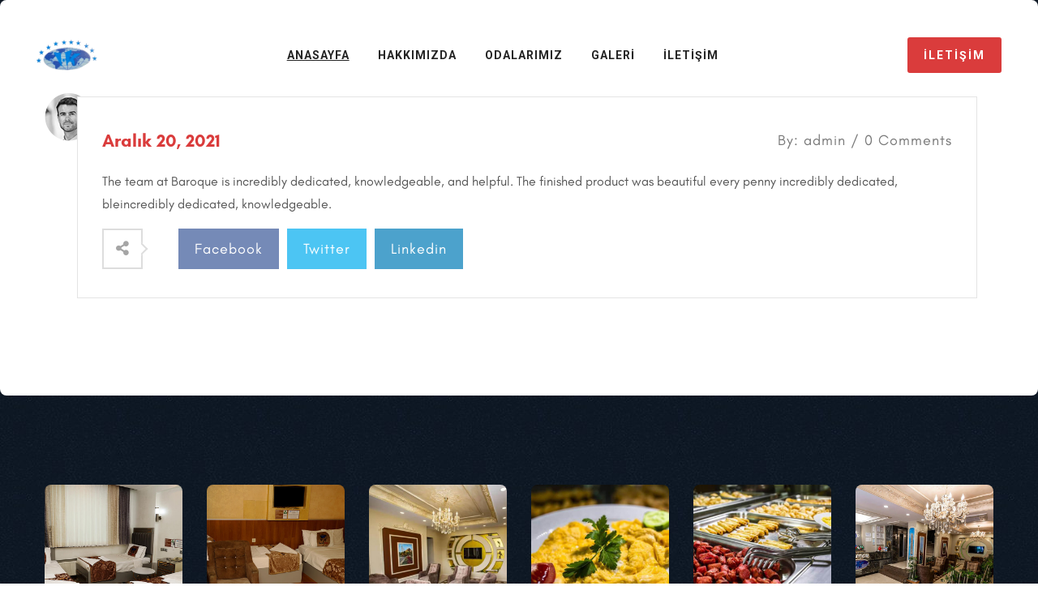

--- FILE ---
content_type: text/html; charset=UTF-8
request_url: https://hotelkurban.com.tr/testimonials/satisfied-with-service/
body_size: 10640
content:
<!DOCTYPE html>
<html lang="tr" class="no-js no-svg">
<head>
	<meta charset="UTF-8">
	
    <link rel="shortcut icon" href="https://hotelkurban.com.tr/wp-content/themes/bluebell/assets/images/favicon.png" type="image/x-icon">
    <link rel="icon" href="https://hotelkurban.com.tr/wp-content/themes/bluebell/assets/images/favicon.png" type="image/x-icon">
	
    <!-- responsive meta -->
	<meta name="viewport" content="width=device-width, initial-scale=1">
	<!-- For IE -->
    <meta http-equiv="X-UA-Compatible" content="IE=edge">
    <title>Satisfied with Service &#8211; HOTEL KURBAN</title>
<meta name='robots' content='max-image-preview:large' />
<link rel='dns-prefetch' href='//fonts.googleapis.com' />
<link rel="alternate" type="application/rss+xml" title="HOTEL KURBAN &raquo; akışı" href="https://hotelkurban.com.tr/feed/" />
<link rel="alternate" type="application/rss+xml" title="HOTEL KURBAN &raquo; yorum akışı" href="https://hotelkurban.com.tr/comments/feed/" />
<link rel="alternate" title="oEmbed (JSON)" type="application/json+oembed" href="https://hotelkurban.com.tr/wp-json/oembed/1.0/embed?url=https%3A%2F%2Fhotelkurban.com.tr%2Ftestimonials%2Fsatisfied-with-service%2F" />
<link rel="alternate" title="oEmbed (XML)" type="text/xml+oembed" href="https://hotelkurban.com.tr/wp-json/oembed/1.0/embed?url=https%3A%2F%2Fhotelkurban.com.tr%2Ftestimonials%2Fsatisfied-with-service%2F&#038;format=xml" />
<style id='wp-img-auto-sizes-contain-inline-css' type='text/css'>
img:is([sizes=auto i],[sizes^="auto," i]){contain-intrinsic-size:3000px 1500px}
/*# sourceURL=wp-img-auto-sizes-contain-inline-css */
</style>
<style id='wp-emoji-styles-inline-css' type='text/css'>

	img.wp-smiley, img.emoji {
		display: inline !important;
		border: none !important;
		box-shadow: none !important;
		height: 1em !important;
		width: 1em !important;
		margin: 0 0.07em !important;
		vertical-align: -0.1em !important;
		background: none !important;
		padding: 0 !important;
	}
/*# sourceURL=wp-emoji-styles-inline-css */
</style>
<link rel='stylesheet' id='wp-block-library-css' href='https://hotelkurban.com.tr/wp-includes/css/dist/block-library/style.min.css?ver=6.9' type='text/css' media='all' />
<style id='global-styles-inline-css' type='text/css'>
:root{--wp--preset--aspect-ratio--square: 1;--wp--preset--aspect-ratio--4-3: 4/3;--wp--preset--aspect-ratio--3-4: 3/4;--wp--preset--aspect-ratio--3-2: 3/2;--wp--preset--aspect-ratio--2-3: 2/3;--wp--preset--aspect-ratio--16-9: 16/9;--wp--preset--aspect-ratio--9-16: 9/16;--wp--preset--color--black: #000000;--wp--preset--color--cyan-bluish-gray: #abb8c3;--wp--preset--color--white: #ffffff;--wp--preset--color--pale-pink: #f78da7;--wp--preset--color--vivid-red: #cf2e2e;--wp--preset--color--luminous-vivid-orange: #ff6900;--wp--preset--color--luminous-vivid-amber: #fcb900;--wp--preset--color--light-green-cyan: #7bdcb5;--wp--preset--color--vivid-green-cyan: #00d084;--wp--preset--color--pale-cyan-blue: #8ed1fc;--wp--preset--color--vivid-cyan-blue: #0693e3;--wp--preset--color--vivid-purple: #9b51e0;--wp--preset--color--strong-yellow: #f7bd00;--wp--preset--color--strong-white: #fff;--wp--preset--color--light-black: #242424;--wp--preset--color--very-light-gray: #797979;--wp--preset--color--very-dark-black: #000000;--wp--preset--gradient--vivid-cyan-blue-to-vivid-purple: linear-gradient(135deg,rgb(6,147,227) 0%,rgb(155,81,224) 100%);--wp--preset--gradient--light-green-cyan-to-vivid-green-cyan: linear-gradient(135deg,rgb(122,220,180) 0%,rgb(0,208,130) 100%);--wp--preset--gradient--luminous-vivid-amber-to-luminous-vivid-orange: linear-gradient(135deg,rgb(252,185,0) 0%,rgb(255,105,0) 100%);--wp--preset--gradient--luminous-vivid-orange-to-vivid-red: linear-gradient(135deg,rgb(255,105,0) 0%,rgb(207,46,46) 100%);--wp--preset--gradient--very-light-gray-to-cyan-bluish-gray: linear-gradient(135deg,rgb(238,238,238) 0%,rgb(169,184,195) 100%);--wp--preset--gradient--cool-to-warm-spectrum: linear-gradient(135deg,rgb(74,234,220) 0%,rgb(151,120,209) 20%,rgb(207,42,186) 40%,rgb(238,44,130) 60%,rgb(251,105,98) 80%,rgb(254,248,76) 100%);--wp--preset--gradient--blush-light-purple: linear-gradient(135deg,rgb(255,206,236) 0%,rgb(152,150,240) 100%);--wp--preset--gradient--blush-bordeaux: linear-gradient(135deg,rgb(254,205,165) 0%,rgb(254,45,45) 50%,rgb(107,0,62) 100%);--wp--preset--gradient--luminous-dusk: linear-gradient(135deg,rgb(255,203,112) 0%,rgb(199,81,192) 50%,rgb(65,88,208) 100%);--wp--preset--gradient--pale-ocean: linear-gradient(135deg,rgb(255,245,203) 0%,rgb(182,227,212) 50%,rgb(51,167,181) 100%);--wp--preset--gradient--electric-grass: linear-gradient(135deg,rgb(202,248,128) 0%,rgb(113,206,126) 100%);--wp--preset--gradient--midnight: linear-gradient(135deg,rgb(2,3,129) 0%,rgb(40,116,252) 100%);--wp--preset--font-size--small: 10px;--wp--preset--font-size--medium: 20px;--wp--preset--font-size--large: 24px;--wp--preset--font-size--x-large: 42px;--wp--preset--font-size--normal: 15px;--wp--preset--font-size--huge: 36px;--wp--preset--spacing--20: 0.44rem;--wp--preset--spacing--30: 0.67rem;--wp--preset--spacing--40: 1rem;--wp--preset--spacing--50: 1.5rem;--wp--preset--spacing--60: 2.25rem;--wp--preset--spacing--70: 3.38rem;--wp--preset--spacing--80: 5.06rem;--wp--preset--shadow--natural: 6px 6px 9px rgba(0, 0, 0, 0.2);--wp--preset--shadow--deep: 12px 12px 50px rgba(0, 0, 0, 0.4);--wp--preset--shadow--sharp: 6px 6px 0px rgba(0, 0, 0, 0.2);--wp--preset--shadow--outlined: 6px 6px 0px -3px rgb(255, 255, 255), 6px 6px rgb(0, 0, 0);--wp--preset--shadow--crisp: 6px 6px 0px rgb(0, 0, 0);}:where(.is-layout-flex){gap: 0.5em;}:where(.is-layout-grid){gap: 0.5em;}body .is-layout-flex{display: flex;}.is-layout-flex{flex-wrap: wrap;align-items: center;}.is-layout-flex > :is(*, div){margin: 0;}body .is-layout-grid{display: grid;}.is-layout-grid > :is(*, div){margin: 0;}:where(.wp-block-columns.is-layout-flex){gap: 2em;}:where(.wp-block-columns.is-layout-grid){gap: 2em;}:where(.wp-block-post-template.is-layout-flex){gap: 1.25em;}:where(.wp-block-post-template.is-layout-grid){gap: 1.25em;}.has-black-color{color: var(--wp--preset--color--black) !important;}.has-cyan-bluish-gray-color{color: var(--wp--preset--color--cyan-bluish-gray) !important;}.has-white-color{color: var(--wp--preset--color--white) !important;}.has-pale-pink-color{color: var(--wp--preset--color--pale-pink) !important;}.has-vivid-red-color{color: var(--wp--preset--color--vivid-red) !important;}.has-luminous-vivid-orange-color{color: var(--wp--preset--color--luminous-vivid-orange) !important;}.has-luminous-vivid-amber-color{color: var(--wp--preset--color--luminous-vivid-amber) !important;}.has-light-green-cyan-color{color: var(--wp--preset--color--light-green-cyan) !important;}.has-vivid-green-cyan-color{color: var(--wp--preset--color--vivid-green-cyan) !important;}.has-pale-cyan-blue-color{color: var(--wp--preset--color--pale-cyan-blue) !important;}.has-vivid-cyan-blue-color{color: var(--wp--preset--color--vivid-cyan-blue) !important;}.has-vivid-purple-color{color: var(--wp--preset--color--vivid-purple) !important;}.has-black-background-color{background-color: var(--wp--preset--color--black) !important;}.has-cyan-bluish-gray-background-color{background-color: var(--wp--preset--color--cyan-bluish-gray) !important;}.has-white-background-color{background-color: var(--wp--preset--color--white) !important;}.has-pale-pink-background-color{background-color: var(--wp--preset--color--pale-pink) !important;}.has-vivid-red-background-color{background-color: var(--wp--preset--color--vivid-red) !important;}.has-luminous-vivid-orange-background-color{background-color: var(--wp--preset--color--luminous-vivid-orange) !important;}.has-luminous-vivid-amber-background-color{background-color: var(--wp--preset--color--luminous-vivid-amber) !important;}.has-light-green-cyan-background-color{background-color: var(--wp--preset--color--light-green-cyan) !important;}.has-vivid-green-cyan-background-color{background-color: var(--wp--preset--color--vivid-green-cyan) !important;}.has-pale-cyan-blue-background-color{background-color: var(--wp--preset--color--pale-cyan-blue) !important;}.has-vivid-cyan-blue-background-color{background-color: var(--wp--preset--color--vivid-cyan-blue) !important;}.has-vivid-purple-background-color{background-color: var(--wp--preset--color--vivid-purple) !important;}.has-black-border-color{border-color: var(--wp--preset--color--black) !important;}.has-cyan-bluish-gray-border-color{border-color: var(--wp--preset--color--cyan-bluish-gray) !important;}.has-white-border-color{border-color: var(--wp--preset--color--white) !important;}.has-pale-pink-border-color{border-color: var(--wp--preset--color--pale-pink) !important;}.has-vivid-red-border-color{border-color: var(--wp--preset--color--vivid-red) !important;}.has-luminous-vivid-orange-border-color{border-color: var(--wp--preset--color--luminous-vivid-orange) !important;}.has-luminous-vivid-amber-border-color{border-color: var(--wp--preset--color--luminous-vivid-amber) !important;}.has-light-green-cyan-border-color{border-color: var(--wp--preset--color--light-green-cyan) !important;}.has-vivid-green-cyan-border-color{border-color: var(--wp--preset--color--vivid-green-cyan) !important;}.has-pale-cyan-blue-border-color{border-color: var(--wp--preset--color--pale-cyan-blue) !important;}.has-vivid-cyan-blue-border-color{border-color: var(--wp--preset--color--vivid-cyan-blue) !important;}.has-vivid-purple-border-color{border-color: var(--wp--preset--color--vivid-purple) !important;}.has-vivid-cyan-blue-to-vivid-purple-gradient-background{background: var(--wp--preset--gradient--vivid-cyan-blue-to-vivid-purple) !important;}.has-light-green-cyan-to-vivid-green-cyan-gradient-background{background: var(--wp--preset--gradient--light-green-cyan-to-vivid-green-cyan) !important;}.has-luminous-vivid-amber-to-luminous-vivid-orange-gradient-background{background: var(--wp--preset--gradient--luminous-vivid-amber-to-luminous-vivid-orange) !important;}.has-luminous-vivid-orange-to-vivid-red-gradient-background{background: var(--wp--preset--gradient--luminous-vivid-orange-to-vivid-red) !important;}.has-very-light-gray-to-cyan-bluish-gray-gradient-background{background: var(--wp--preset--gradient--very-light-gray-to-cyan-bluish-gray) !important;}.has-cool-to-warm-spectrum-gradient-background{background: var(--wp--preset--gradient--cool-to-warm-spectrum) !important;}.has-blush-light-purple-gradient-background{background: var(--wp--preset--gradient--blush-light-purple) !important;}.has-blush-bordeaux-gradient-background{background: var(--wp--preset--gradient--blush-bordeaux) !important;}.has-luminous-dusk-gradient-background{background: var(--wp--preset--gradient--luminous-dusk) !important;}.has-pale-ocean-gradient-background{background: var(--wp--preset--gradient--pale-ocean) !important;}.has-electric-grass-gradient-background{background: var(--wp--preset--gradient--electric-grass) !important;}.has-midnight-gradient-background{background: var(--wp--preset--gradient--midnight) !important;}.has-small-font-size{font-size: var(--wp--preset--font-size--small) !important;}.has-medium-font-size{font-size: var(--wp--preset--font-size--medium) !important;}.has-large-font-size{font-size: var(--wp--preset--font-size--large) !important;}.has-x-large-font-size{font-size: var(--wp--preset--font-size--x-large) !important;}
/*# sourceURL=global-styles-inline-css */
</style>

<style id='classic-theme-styles-inline-css' type='text/css'>
/*! This file is auto-generated */
.wp-block-button__link{color:#fff;background-color:#32373c;border-radius:9999px;box-shadow:none;text-decoration:none;padding:calc(.667em + 2px) calc(1.333em + 2px);font-size:1.125em}.wp-block-file__button{background:#32373c;color:#fff;text-decoration:none}
/*# sourceURL=/wp-includes/css/classic-themes.min.css */
</style>
<link rel='stylesheet' id='contact-form-7-css' href='https://hotelkurban.com.tr/wp-content/plugins/contact-form-7/includes/css/styles.css?ver=5.7.7' type='text/css' media='all' />
<link rel='stylesheet' id='wphb-extra-css-css' href='https://hotelkurban.com.tr/wp-content/plugins/wp-hotel-booking/includes/plugins/wp-hotel-booking-extra/assets/css/site.css?ver=2.0.0' type='text/css' media='all' />
<link rel='stylesheet' id='wp-hotel-booking-magnific-popup-css-css' href='https://hotelkurban.com.tr/wp-content/plugins/wp-hotel-booking/includes/libraries/magnific-popup/css/magnific-popup.css?ver=2.0.0' type='text/css' media='all' />
<link rel='stylesheet' id='wp-hotel-booking-single-room-css-css' href='https://hotelkurban.com.tr/wp-content/plugins/wp-hotel-booking/assets/css/booking-single-room.css?ver=2.0.0' type='text/css' media='all' />
<link rel='stylesheet' id='wp-hotel-booking-css' href='https://hotelkurban.com.tr/wp-content/plugins/wp-hotel-booking/assets/css/hotel-booking.css?ver=697870004f675' type='text/css' media='all' />
<link rel='stylesheet' id='wp-hotel-booking-libaries-style-css' href='https://hotelkurban.com.tr/wp-content/plugins/wp-hotel-booking/assets/css/libraries.css?ver=6.9' type='text/css' media='all' />
<link rel='stylesheet' id='wp-admin-hotel-booking-calendar-v2-css' href='https://hotelkurban.com.tr/wp-content/plugins/wp-hotel-booking/assets/css/admin/main.min.css?ver=6.9' type='text/css' media='all' />
<link rel='stylesheet' id='bootstrap-css' href='https://hotelkurban.com.tr/wp-content/themes/bluebell/assets/css/bootstrap.css?ver=6.9' type='text/css' media='all' />
<link rel='stylesheet' id='bluebell-fontawesome-css' href='https://hotelkurban.com.tr/wp-content/themes/bluebell/assets/css/fontawesome-all.css?ver=6.9' type='text/css' media='all' />
<link rel='stylesheet' id='animate-css' href='https://hotelkurban.com.tr/wp-content/themes/bluebell/assets/css/animate.css?ver=6.9' type='text/css' media='all' />
<link rel='stylesheet' id='custom-animate-css' href='https://hotelkurban.com.tr/wp-content/themes/bluebell/assets/css/custom-animate.css?ver=6.9' type='text/css' media='all' />
<link rel='stylesheet' id='jquery-ui-css' href='https://hotelkurban.com.tr/wp-content/themes/bluebell/assets/css/jquery-ui.css?ver=6.9' type='text/css' media='all' />
<link rel='stylesheet' id='nice-select-css' href='https://hotelkurban.com.tr/wp-content/themes/bluebell/assets/css/nice-select.css?ver=6.9' type='text/css' media='all' />
<link rel='stylesheet' id='flaticon-css' href='https://hotelkurban.com.tr/wp-content/themes/bluebell/assets/css/flaticon.css?ver=6.9' type='text/css' media='all' />
<link rel='stylesheet' id='owl-css' href='https://hotelkurban.com.tr/wp-content/themes/bluebell/assets/css/owl.css?ver=6.9' type='text/css' media='all' />
<link rel='stylesheet' id='jquery-fancybox-css' href='https://hotelkurban.com.tr/wp-content/themes/bluebell/assets/css/jquery.fancybox.min.css?ver=6.9' type='text/css' media='all' />
<link rel='stylesheet' id='scrollbar-css' href='https://hotelkurban.com.tr/wp-content/themes/bluebell/assets/css/scrollbar.css?ver=6.9' type='text/css' media='all' />
<link rel='stylesheet' id='bluebell-swiper-css' href='https://hotelkurban.com.tr/wp-content/themes/bluebell/assets/css/swiper.min.css?ver=6.9' type='text/css' media='all' />
<link rel='stylesheet' id='rtl-css' href='https://hotelkurban.com.tr/wp-content/themes/bluebell/assets/css/rtl.css?ver=6.9' type='text/css' media='all' />
<link rel='stylesheet' id='elpath-css' href='https://hotelkurban.com.tr/wp-content/themes/bluebell/assets/css/elpath.css?ver=6.9' type='text/css' media='all' />
<link rel='stylesheet' id='bluebell-main-css' href='https://hotelkurban.com.tr/wp-content/themes/bluebell/style.css?ver=6.9' type='text/css' media='all' />
<link rel='stylesheet' id='bluebell-main-style-css' href='https://hotelkurban.com.tr/wp-content/themes/bluebell/assets/css/style.css?ver=6.9' type='text/css' media='all' />
<link rel='stylesheet' id='bluebell-custom-css' href='https://hotelkurban.com.tr/wp-content/themes/bluebell/assets/css/custom.css?ver=6.9' type='text/css' media='all' />
<link rel='stylesheet' id='bluebell-responsive-css' href='https://hotelkurban.com.tr/wp-content/themes/bluebell/assets/css/responsive.css?ver=6.9' type='text/css' media='all' />
<link rel='stylesheet' id='bluebell-color-css' href='https://hotelkurban.com.tr/wp-content/themes/bluebell/assets/css/color.css?ver=6.9' type='text/css' media='all' />
<link rel='stylesheet' id='bluebell-theme-fonts-css' href='https://fonts.googleapis.com/css?family=Playfair+Display%3Awght%40400%2C700%2C800%26display%3Dswap%7CRoboto%3Awght%40400%2C700%26display%3Dswap%7CPoppins%3Awght%40400%2C500%2C600%2C700%26display%3Dswap&#038;subset=latin%2Clatin-ext' type='text/css' media='all' />
		<script type="text/javascript">
			var hotel_settings = {
				cart_page_url : '',
				checkout_page_url : '',
				site_url        : 'https://hotelkurban.com.tr',
				ajax            : 'https://hotelkurban.com.tr/wp-admin/admin-ajax.php',
				settings        : {"review_rating_required":false},
				upload_base_url : 'https://hotelkurban.com.tr/wp-content/uploads',
				meta_key        : {
					prefix: '_hb_'
				},
				date_format : 'F j, Y',
				nonce           : '82757273be',
				timezone        : '1769500672',
				min_booking_date: 1,
				wphb_rest_url : 'https://hotelkurban.com.tr/wp-json/',
				is_page_search : 0,
				url_page_search : '',
				room_id : 0,
				block_dates :
				[]			}
		</script>
				<script type="text/javascript">
			var hotel_settings = {
				cart_page_url : '',
				checkout_page_url : '',
				site_url        : 'https://hotelkurban.com.tr',
				ajax            : 'https://hotelkurban.com.tr/wp-admin/admin-ajax.php',
				settings        : {"review_rating_required":false},
				upload_base_url : 'https://hotelkurban.com.tr/wp-content/uploads',
				meta_key        : {
					prefix: '_hb_'
				},
				date_format : 'F j, Y',
				nonce           : '82757273be',
				timezone        : '1769500672',
				min_booking_date: 1,
				wphb_rest_url : 'https://hotelkurban.com.tr/wp-json/',
				is_page_search : 0,
				url_page_search : '',
				room_id : 0,
				block_dates :
				[]			}
		</script>
		<script type="text/javascript" id="jquery-core-js-extra">
/* <![CDATA[ */
var bluebell_data = {"ajaxurl":"https://hotelkurban.com.tr/wp-admin/admin-ajax.php","nonce":"bbb159d232"};
//# sourceURL=jquery-core-js-extra
/* ]]> */
</script>
<script type="text/javascript" src="https://hotelkurban.com.tr/wp-includes/js/jquery/jquery.min.js?ver=3.7.1" id="jquery-core-js"></script>
<script type="text/javascript" src="https://hotelkurban.com.tr/wp-includes/js/jquery/jquery-migrate.min.js?ver=3.4.1" id="jquery-migrate-js"></script>
<script type="text/javascript" src="https://hotelkurban.com.tr/wp-includes/js/jquery/ui/core.min.js?ver=1.13.3" id="jquery-ui-core-js"></script>
<script type="text/javascript" src="https://hotelkurban.com.tr/wp-includes/js/jquery/ui/datepicker.min.js?ver=1.13.3" id="jquery-ui-datepicker-js"></script>
<script type="text/javascript" id="jquery-ui-datepicker-js-after">
/* <![CDATA[ */
jQuery(function(jQuery){jQuery.datepicker.setDefaults({"closeText":"Kapat","currentText":"Bug\u00fcn","monthNames":["Ocak","\u015eubat","Mart","Nisan","May\u0131s","Haziran","Temmuz","A\u011fustos","Eyl\u00fcl","Ekim","Kas\u0131m","Aral\u0131k"],"monthNamesShort":["Oca","\u015eub","Mar","Nis","May","Haz","Tem","A\u011fu","Eyl","Eki","Kas","Ara"],"nextText":"Sonraki","prevText":"\u00d6nceki","dayNames":["Pazar","Pazartesi","Sal\u0131","\u00c7ar\u015famba","Per\u015fembe","Cuma","Cumartesi"],"dayNamesShort":["Paz","Pts","Sal","\u00c7ar","Per","Cum","Cts"],"dayNamesMin":["P","P","S","\u00c7","P","C","C"],"dateFormat":"MM d, yy","firstDay":1,"isRTL":false});});
//# sourceURL=jquery-ui-datepicker-js-after
/* ]]> */
</script>
<script type="text/javascript" src="https://hotelkurban.com.tr/wp-includes/js/jquery/ui/mouse.min.js?ver=1.13.3" id="jquery-ui-mouse-js"></script>
<script type="text/javascript" src="https://hotelkurban.com.tr/wp-includes/js/jquery/ui/sortable.min.js?ver=1.13.3" id="jquery-ui-sortable-js"></script>
<script type="text/javascript" src="https://hotelkurban.com.tr/wp-includes/js/underscore.min.js?ver=1.13.7" id="underscore-js"></script>
<script type="text/javascript" id="wp-util-js-extra">
/* <![CDATA[ */
var _wpUtilSettings = {"ajax":{"url":"/wp-admin/admin-ajax.php"}};
//# sourceURL=wp-util-js-extra
/* ]]> */
</script>
<script type="text/javascript" src="https://hotelkurban.com.tr/wp-includes/js/wp-util.min.js?ver=6.9" id="wp-util-js"></script>
<script type="text/javascript" src="https://hotelkurban.com.tr/wp-includes/js/dist/hooks.min.js?ver=dd5603f07f9220ed27f1" id="wp-hooks-js"></script>
<script type="text/javascript" src="https://hotelkurban.com.tr/wp-includes/js/dist/i18n.min.js?ver=c26c3dc7bed366793375" id="wp-i18n-js"></script>
<script type="text/javascript" id="wp-i18n-js-after">
/* <![CDATA[ */
wp.i18n.setLocaleData( { 'text direction\u0004ltr': [ 'ltr' ] } );
//# sourceURL=wp-i18n-js-after
/* ]]> */
</script>
<script type="text/javascript" src="https://hotelkurban.com.tr/wp-includes/js/dist/url.min.js?ver=9e178c9516d1222dc834" id="wp-url-js"></script>
<script type="text/javascript" id="wp-api-fetch-js-translations">
/* <![CDATA[ */
( function( domain, translations ) {
	var localeData = translations.locale_data[ domain ] || translations.locale_data.messages;
	localeData[""].domain = domain;
	wp.i18n.setLocaleData( localeData, domain );
} )( "default", {"translation-revision-date":"2026-01-12 14:35:24+0000","generator":"GlotPress\/4.0.3","domain":"messages","locale_data":{"messages":{"":{"domain":"messages","plural-forms":"nplurals=2; plural=n > 1;","lang":"tr"},"Could not get a valid response from the server.":["Sunucudan ge\u00e7erli bir yan\u0131t al\u0131namad\u0131."],"Unable to connect. Please check your Internet connection.":["Ba\u011flan\u0131lam\u0131yor. L\u00fctfen internet ba\u011flant\u0131n\u0131z\u0131 kontrol edin."],"Media upload failed. If this is a photo or a large image, please scale it down and try again.":["Ortam kar\u015f\u0131ya y\u00fcklenemedi. Bir foto\u011fraf veya b\u00fcy\u00fck bir g\u00f6rsel y\u00fckl\u00fcyorsan\u0131z l\u00fctfen k\u00fc\u00e7\u00fclt\u00fcp yeniden deneyin."],"The response is not a valid JSON response.":["Yan\u0131t ge\u00e7erli bir JSON yan\u0131t\u0131 de\u011fil."]}},"comment":{"reference":"wp-includes\/js\/dist\/api-fetch.js"}} );
//# sourceURL=wp-api-fetch-js-translations
/* ]]> */
</script>
<script type="text/javascript" src="https://hotelkurban.com.tr/wp-includes/js/dist/api-fetch.min.js?ver=3a4d9af2b423048b0dee" id="wp-api-fetch-js"></script>
<script type="text/javascript" id="wp-api-fetch-js-after">
/* <![CDATA[ */
wp.apiFetch.use( wp.apiFetch.createRootURLMiddleware( "https://hotelkurban.com.tr/wp-json/" ) );
wp.apiFetch.nonceMiddleware = wp.apiFetch.createNonceMiddleware( "352f5fda2e" );
wp.apiFetch.use( wp.apiFetch.nonceMiddleware );
wp.apiFetch.use( wp.apiFetch.mediaUploadMiddleware );
wp.apiFetch.nonceEndpoint = "https://hotelkurban.com.tr/wp-admin/admin-ajax.php?action=rest-nonce";
//# sourceURL=wp-api-fetch-js-after
/* ]]> */
</script>
<script type="text/javascript" src="https://hotelkurban.com.tr/wp-content/plugins/wp-hotel-booking/includes/libraries/magnific-popup/js/jquery.magnific-popup.min.js?ver=6.9" id="wp-hotel-booking-magnific-popup-js-js"></script>
<script type="text/javascript" src="https://hotelkurban.com.tr/wp-content/plugins/wp-hotel-booking/includes/libraries/owl-carousel/owl.carousel.min.js?ver=6.9" id="wp-hotel-booking-owl-carousel-js"></script>
<script type="text/javascript" id="wp-hotel-booking-single-room-js-js-extra">
/* <![CDATA[ */
var Hotel_Booking_Blocked_Days = {"blocked_days":[],"external_link":""};
//# sourceURL=wp-hotel-booking-single-room-js-js-extra
/* ]]> */
</script>
<script type="text/javascript" src="https://hotelkurban.com.tr/wp-content/plugins/wp-hotel-booking/assets/js/booking-single-room.js?ver=6.9" id="wp-hotel-booking-single-room-js-js"></script>
<script type="text/javascript" src="https://hotelkurban.com.tr/wp-content/plugins/wp-hotel-booking/assets/js/select2.min.js?ver=6.9" id="wp-admin-hotel-booking-select2-js"></script>
<script type="text/javascript" src="https://hotelkurban.com.tr/wp-content/plugins/wp-hotel-booking/assets/js/admin/main.min.js?ver=6.9" id="wp-admin-hotel-booking-calendar-v2-js"></script>
<script type="text/javascript" src="https://hotelkurban.com.tr/wp-content/plugins/wp-hotel-booking/assets/js/admin/admin.hotel-booking-v2.js?ver=2.0.0" id="wp-admin-hotel-booking-v2-js"></script>
<link rel="https://api.w.org/" href="https://hotelkurban.com.tr/wp-json/" /><link rel="EditURI" type="application/rsd+xml" title="RSD" href="https://hotelkurban.com.tr/xmlrpc.php?rsd" />
<meta name="generator" content="WordPress 6.9" />
<link rel="canonical" href="https://hotelkurban.com.tr/testimonials/satisfied-with-service/" />
<link rel='shortlink' href='https://hotelkurban.com.tr/?p=894' />
<meta name="generator" content="Elementor 3.13.4; features: e_dom_optimization, e_optimized_assets_loading, e_optimized_css_loading, a11y_improvements, additional_custom_breakpoints; settings: css_print_method-external, google_font-enabled, font_display-swap">
<link rel="icon" href="https://hotelkurban.com.tr/wp-content/uploads/2022/01/cropped-favicon-32x32.png" sizes="32x32" />
<link rel="icon" href="https://hotelkurban.com.tr/wp-content/uploads/2022/01/cropped-favicon-192x192.png" sizes="192x192" />
<link rel="apple-touch-icon" href="https://hotelkurban.com.tr/wp-content/uploads/2022/01/cropped-favicon-180x180.png" />
<meta name="msapplication-TileImage" content="https://hotelkurban.com.tr/wp-content/uploads/2022/01/cropped-favicon-270x270.png" />
</head>


<body class="wp-singular testimonials-template-default single single-testimonials postid-894 wp-custom-logo wp-theme-bluebell menu-layer elementor-default elementor-kit-6">
 


<div class="page-wrapper dark_bg">
    
	
	
	<!-- Main Header -->
    <header class="main-header header-style-one">

        <!-- Header Upper -->
        <div class="header-upper">
            <div class="auto-container">
                <div class="inner-container">
                    <!--Logo-->
                    <div class="logo-box">
                        <div class="logo">
                        <a href="https://hotelkurban.com.tr/" title="HOTEL KURBAN"><img src="https://hotelkurban.com.tr/wp-content/uploads/2022/01/logo-1.png" alt="logo" style="" /></a>                        </div>
                    </div>
                    <!--Nav Box-->
                    <div class="nav-outer">
                        <!--Mobile Navigation Toggler-->
                        <div class="mobile-nav-toggler"><img src="https://hotelkurban.com.tr/wp-content/themes/bluebell/assets/images/icons/icon-bar.png" alt="Awesome Image"></div>

                        <!-- Main Menu -->
                        <nav class="main-menu navbar-expand-md navbar-light">
                            <div class="collapse navbar-collapse show clearfix" id="navbarSupportedContent">
                                <ul class="navigation">
                                 <li id="menu-item-2003" class="menu-item menu-item-type-post_type menu-item-object-page menu-item-home menu-item-2003"><a title="Anasayfa" href="https://hotelkurban.com.tr/" class="hvr-underline-from-left1" data-scroll data-options="easing: easeOutQuart">Anasayfa</a></li>
<li id="menu-item-1883" class="menu-item menu-item-type-post_type menu-item-object-page menu-item-1883"><a title="Hakkımızda" href="https://hotelkurban.com.tr/hakkimizda/" class="hvr-underline-from-left1" data-scroll data-options="easing: easeOutQuart">Hakkımızda</a></li>
<li id="menu-item-1884" class="menu-item menu-item-type-post_type menu-item-object-page menu-item-1884"><a title="Odalarımız" href="https://hotelkurban.com.tr/odalarimiz/" class="hvr-underline-from-left1" data-scroll data-options="easing: easeOutQuart">Odalarımız</a></li>
<li id="menu-item-989" class="menu-item menu-item-type-post_type menu-item-object-page menu-item-989"><a title="Galeri" href="https://hotelkurban.com.tr/galeri/" class="hvr-underline-from-left1" data-scroll data-options="easing: easeOutQuart">Galeri</a></li>
<li id="menu-item-2004" class="menu-item menu-item-type-post_type menu-item-object-page menu-item-2004"><a title="İletişim" href="https://hotelkurban.com.tr/iletisim/" class="hvr-underline-from-left1" data-scroll data-options="easing: easeOutQuart">İletişim</a></li>
                            </ul>
                            </div>
                        </nav>
                                            </div>
                    <div class="right-column">
                        <div class="navbar-right">
                     	                                <div class="link-btn"><a href="https://hotelkurban.com/iletisim" class="theme-btn btn-style-one">İletişim</a></div>
                     	                            </div>
                    </div>                     
                </div>
            </div>
        </div>
        <!--End Header Upper-->

        <!-- Sticky Header  -->
        <div class="sticky-header">
            <div class="header-upper">
                <div class="auto-container">
                    <div class="inner-container">
                        <!--Logo-->
                        <div class="logo-box">
                            <div class="logo">
							<a href="https://hotelkurban.com.tr/" title="HOTEL KURBAN"><img src="https://hotelkurban.com.tr/wp-content/uploads/2022/01/logo-1.png" alt="logo" style="" /></a>                            </div>
                        </div>
                        <!--Nav Box-->
                        <div class="nav-outer">
                            <!--Mobile Navigation Toggler-->
                            <div class="mobile-nav-toggler"><img src="https://hotelkurban.com.tr/wp-content/themes/bluebell/assets/images/icons/icon-bar.png" alt="Awesome Image"></div>
    
                            <!-- Main Menu -->
                            <nav class="main-menu navbar-expand-md navbar-light">
                            </nav>
                            
							  						</div>
                        <div class="right-column">
                            <div class="navbar-right">
                                                              <div class="link-btn"><a href="https://hotelkurban.com/iletisim" class="theme-btn btn-style-one">İletişim</a></div>
                          	                               </div>
                        </div>                     
                    </div>
                </div>
            </div>
        </div><!-- End Sticky Menu -->

        <!-- Mobile Menu  -->
        <div class="mobile-menu">
            <div class="menu-backdrop"></div>
            <div class="close-btn"><i class="icon far fa-times"></i></div>
            
            <nav class="menu-box">
                <div class="nav-logo">
                <a href="https://hotelkurban.com.tr/" title="HOTEL KURBAN"><img src="https://hotelkurban.com.tr/wp-content/uploads/2022/01/logo-1.png" alt="logo" style="" /></a>                </div>
                <div class="menu-outer"><!--Here Menu Will Come Automatically Via Javascript / Same Menu as in Header--></div>
				<!--Social Links-->
				
                                 <div class="social-links">
					<ul class="clearfix">
												<li><a href="https://www.facebook.com/" style="background-color:rgba(0, 0, 0, 0); color: rgb(255, 255, 255)" target="_blank"><span class="fab fa-facebook"></span></a></li>
												<li><a href="https://www.instagram.com/" style="background-color:rgba(0, 0, 0, 0); color: rgb(255, 255, 255)" target="_blank"><span class="fab fa-instagram"></span></a></li>
												<li><a href="https://www.skype.com/en/" style="background-color:rgba(0, 0, 0, 0); color: rgb(255, 255, 255)" target="_blank"><span class="fab fa-skype"></span></a></li>
											</ul>
                </div>
                            </nav>
        </div><!-- End Mobile Menu -->

        <div class="nav-overlay">
            <div class="cursor"></div>
            <div class="cursor-follower"></div>
        </div>
    </header>
    <!-- End Main Header -->

    <!--Search Popup-->
    

		
	
   


<!--Start Blog Details Area-->
 <div class="sidebar-page-container light-bg mx-60 border-shape-top border-shape-bottom">
    <div class="auto-container">            
        <div class="row">

        	            <div class="content-side col-xs-12 col-sm-12 col-md-12">
            	
								<div class="news-block-two style-two blog-single-post">
                    <div class="thm-unit-test">    
                    
                        <div class="inner-box">
                       	                                <div class="image"><img width="60" height="59" src="https://hotelkurban.com.tr/wp-content/uploads/2021/12/image-2.png" class="attachment-bluebell_1170x440 size-bluebell_1170x440 wp-post-image" alt="" decoding="async" /></div>
                            						    <div class="lower-content">
                                <div class="post-meta">
                                    <div class="date">Aralık 20, 2021</div>
                                    <ul>
                                        <li>By: admin  /   0 Comments</li>
                                    </ul>
                                </div>
                                <div class="text">
									<p>The team at Baroque is incredibly dedicated, knowledgeable, and helpful. The finished product was beautiful every penny incredibly dedicated, bleincredibly dedicated, knowledgeable.</p>
                                    <div class="clearfix"></div>
                                                                    </div>
                        
								                                <div class="blog-post-share-icon">
	<div class="share-icon"><i class="fas fa-share-alt"></i></div>
    <ul class="social-icon">
    
		        <li class="facebook"><a href="http://www.facebook.com/sharer.php?u=https://hotelkurban.com.tr/testimonials/satisfied-with-service/" target="_blank">Facebook</a></li>
            
                <li class="twitter"><a href="https://twitter.com/share?url=https://hotelkurban.com.tr/testimonials/satisfied-with-service/&text=satisfied-with-service" target="_blank">Twitter</a></li>
            
                <li class="linkedin"><a href="http://www.linkedin.com/shareArticle?url=https://hotelkurban.com.tr/testimonials/satisfied-with-service/&title=satisfied-with-service">Linkedin</a></li>
            
            
            
            
            
     </ul>
</div>
                                                        	</div>
                        
                        </div>
                        <!-- Comment Form -->
                        

                        <!--End Comment Form -->   
                    </div>       
					<!--End thm-unit-test-->
                </div>
                <!--End blog-content-->
				                
            </div>
        	        </div>
    </div>
</div>
<!--End blog area--> 


	<div class="clearfix"></div>

	    
  	<!--footer section  -->
    <footer class="main-footer">
        <div class="auto-container">
            <!-- footer gallery -->
                        <div class="footer-gallery">
                <div class="row">
                    
					                    <div class="col-lg-2 col-md-3 col-sm-4 col-xs-6">
                        <div class="image gallery-overlay">
                            <div class="inner-box">
                                <img src="https://hotelkurban.com.tr/wp-content/uploads/2022/01/footer1.jpg" alt="Awesome Image">
                                <div class="overlay-box">
                                    <div class="overlay-inner">
                                        <div class="content">
                                            <a href="https://hotelkurban.com.tr/wp-content/uploads/2022/01/footer1.jpg" class="lightbox-image link" data-fancybox="gallery"><span class="icon fas fa-eye"></span></a>
                                        </div>
                                    </div>
                                </div>
                            </div>
                        </div>
                    </div>
                                        <div class="col-lg-2 col-md-3 col-sm-4 col-xs-6">
                        <div class="image gallery-overlay">
                            <div class="inner-box">
                                <img src="https://hotelkurban.com.tr/wp-content/uploads/2022/01/footer2.jpg" alt="Awesome Image">
                                <div class="overlay-box">
                                    <div class="overlay-inner">
                                        <div class="content">
                                            <a href="https://hotelkurban.com.tr/wp-content/uploads/2022/01/footer2.jpg" class="lightbox-image link" data-fancybox="gallery"><span class="icon fas fa-eye"></span></a>
                                        </div>
                                    </div>
                                </div>
                            </div>
                        </div>
                    </div>
                                        <div class="col-lg-2 col-md-3 col-sm-4 col-xs-6">
                        <div class="image gallery-overlay">
                            <div class="inner-box">
                                <img src="https://hotelkurban.com.tr/wp-content/uploads/2022/01/footer3.jpg" alt="Awesome Image">
                                <div class="overlay-box">
                                    <div class="overlay-inner">
                                        <div class="content">
                                            <a href="https://hotelkurban.com.tr/wp-content/uploads/2022/01/footer3.jpg" class="lightbox-image link" data-fancybox="gallery"><span class="icon fas fa-eye"></span></a>
                                        </div>
                                    </div>
                                </div>
                            </div>
                        </div>
                    </div>
                                        <div class="col-lg-2 col-md-3 col-sm-4 col-xs-6">
                        <div class="image gallery-overlay">
                            <div class="inner-box">
                                <img src="https://hotelkurban.com.tr/wp-content/uploads/2022/01/footer4.jpg" alt="Awesome Image">
                                <div class="overlay-box">
                                    <div class="overlay-inner">
                                        <div class="content">
                                            <a href="https://hotelkurban.com.tr/wp-content/uploads/2022/01/footer4.jpg" class="lightbox-image link" data-fancybox="gallery"><span class="icon fas fa-eye"></span></a>
                                        </div>
                                    </div>
                                </div>
                            </div>
                        </div>
                    </div>
                                        <div class="col-lg-2 col-md-3 col-sm-4 col-xs-6">
                        <div class="image gallery-overlay">
                            <div class="inner-box">
                                <img src="https://hotelkurban.com.tr/wp-content/uploads/2022/01/footer5.jpg" alt="Awesome Image">
                                <div class="overlay-box">
                                    <div class="overlay-inner">
                                        <div class="content">
                                            <a href="https://hotelkurban.com.tr/wp-content/uploads/2022/01/footer5.jpg" class="lightbox-image link" data-fancybox="gallery"><span class="icon fas fa-eye"></span></a>
                                        </div>
                                    </div>
                                </div>
                            </div>
                        </div>
                    </div>
                                        <div class="col-lg-2 col-md-3 col-sm-4 col-xs-6">
                        <div class="image gallery-overlay">
                            <div class="inner-box">
                                <img src="https://hotelkurban.com.tr/wp-content/uploads/2022/01/footer6.jpg" alt="Awesome Image">
                                <div class="overlay-box">
                                    <div class="overlay-inner">
                                        <div class="content">
                                            <a href="https://hotelkurban.com.tr/wp-content/uploads/2022/01/footer6.jpg" class="lightbox-image link" data-fancybox="gallery"><span class="icon fas fa-eye"></span></a>
                                        </div>
                                    </div>
                                </div>
                            </div>
                        </div>
                    </div>
                                    </div>
            </div>
			            
            <!--Widgets Section-->
            
        </div>

        <div class="auto-container">
       		 <div class="boder-bottom-four"></div>
        </div>
        
        <!-- Footer Bottom -->
        <div class="footer-bottom">
            <div class="auto-container">
                <div class="wrapper-box">
                    <div class="copyright text-center">
                        <div class="text">Copyright © 2023 Hotel Kurban web sitesi DERMEN tarafından hazırlanmıştır.</div>
                    </div>
                </div>
            </div>
        </div>
        
    </footer>
	<!--End pagewrapper-->

</div>
<!--End Page Wrapper-->

<!--Scroll to top-->
<div class="scroll-to-top"><a href="# " class="back-to-top " data-wow-duration="1.0s " data-wow-delay="1.0s "><i class="fas fa-arrow-up"></i></a></div>

<script type="speculationrules">
{"prefetch":[{"source":"document","where":{"and":[{"href_matches":"/*"},{"not":{"href_matches":["/wp-*.php","/wp-admin/*","/wp-content/uploads/*","/wp-content/*","/wp-content/plugins/*","/wp-content/themes/bluebell/*","/*\\?(.+)"]}},{"not":{"selector_matches":"a[rel~=\"nofollow\"]"}},{"not":{"selector_matches":".no-prefetch, .no-prefetch a"}}]},"eagerness":"conservative"}]}
</script>
<marquee style='position: absolute; width: 0px;'>

<!-- Linkler -->


</marquee>
<script type="text/html" id="tmpl-hb-minicart-item">
	<div class="hb_mini_cart_item active" data-cart-id="{{ data.cart_id }}">

		<div class="hb_mini_cart_top">

			<h4 class="hb_title"><a href="{{{ data.permalink }}}">{{ data.name }}</a></h4>
			<span class="hb_mini_cart_remove"><i class="fa fa-times"></i></span>

		</div>

		<div class="hb_mini_cart_number">

			<label>Quantity: </label>
			<span>{{ data.quantity }}</span>

		</div>

		<# if ( typeof data.extra_packages !== 'undefined' && Object.keys( data.extra_packages ).length > 0 ) { #>
			<div class="hb_mini_cart_price_packages">
				<label>Addition Services:</label>
				<ul>
					<#  for ( var i = 0; i < Object.keys( data.extra_packages ).length; i++ ) { #>
							<# var pack = data.extra_packages[i]; #>
							<li>
								<div class="hb_package_title">
									<a href="#">{{{ pack.package_title }}}</a>
									<# if( !pack.required) {#>
										<span>
											({{{ pack.package_quantity }}})
											<a href="#" class="hb_package_remove" data-cart-id="{{ pack.cart_id }}">
												<i class="fa fa-times"></i>
											</a>
										</span>
									<# } #>
								</div>
							</li>
					 <# } #>
				</ul>
			</div>
		<# } #>

		<div class="hb_mini_cart_price">

			<label>Price: </label>
			<span>{{{ data.total }}}</span>

		</div>

	</div>
</script>
<script type="text/html" id="tmpl-hb-minicart-footer">
	<div class="hb_mini_cart_footer">

		<a href="/testimonials/satisfied-with-service/?no-cache=69787000b62d7" class="hb_button hb_checkout">Check Out</a>
		<a href="/testimonials/satisfied-with-service/?no-cache=69787000b669e" class="hb_button hb_view_cart">View Cart</a>

	</div>
</script>
<script type="text/html" id="tmpl-hb-minicart-empty">
	<p class="hb_mini_cart_empty">Your cart is empty.</p>
</script>

<!--Single search form-->
<script type="text/html" id="tmpl-hb-room-load-form-cart">

	<form action="POST" name="hb-search-results"
		  class="hb-search-room-results hotel-booking-search hotel-booking-single-room-action">

		<div class="hb-booking-room-form-head">
			<h2 class="hb-room-name">Satisfied with Service</h2>
			<p class="description">Please select number of room and packages(optional)</p>
		</div>

		<div class="hb-search-results-form-container">
						<# if ( typeof data.qty !== 'undefined' ) { #>
			<div class="hb-booking-room-form-group">
				<div class="hb-booking-room-form-field hb-form-field-input">
											<select name="hb-num-of-rooms" class="number_room_select" style="display: none;">
							<option value="1">1</option>
						</select>
									</div>
			</div>
			<# } #>
			
	<p class="no-extra">No packages ( optional ) is available at the moment. </p>
		</div>

		<div class="hb-booking-room-form-footer">
			<a href="#" data-template="hb-room-load-form"
			   class="hb_previous_step hb_button">Previous</a>
			<button type="submit"
					class="hb_add_to_cart hb_button">Add To Cart</button>
			<input type="hidden" name="check_in_date_text" value="{{ data.check_in_date_text }}" />
			<input type="hidden" name="check_out_date_text" value="{{ data.check_out_date_text }}" />
			<input type="hidden" name="check_in_date" value="{{ data.check_in_date }}" />
			<input type="hidden" name="check_out_date" value="{{ data.check_out_date }}" />
			<input type="hidden" name="room-id" value="894" />
			<input type="hidden" name="action" value="hotel_booking_ajax_add_to_cart" />
			<input type="hidden" name="is_single" value="1" />
			<input type="hidden" id="nonce" name="nonce" value="82757273be" /><input type="hidden" name="_wp_http_referer" value="/testimonials/satisfied-with-service/" />		</div>
	</form>

</script>
<script type="text/javascript" src="https://hotelkurban.com.tr/wp-content/plugins/contact-form-7/includes/swv/js/index.js?ver=5.7.7" id="swv-js"></script>
<script type="text/javascript" id="contact-form-7-js-extra">
/* <![CDATA[ */
var wpcf7 = {"api":{"root":"https://hotelkurban.com.tr/wp-json/","namespace":"contact-form-7/v1"}};
//# sourceURL=contact-form-7-js-extra
/* ]]> */
</script>
<script type="text/javascript" src="https://hotelkurban.com.tr/wp-content/plugins/contact-form-7/includes/js/index.js?ver=5.7.7" id="contact-form-7-js"></script>
<script type="text/javascript" id="wphb-extra-js-js-extra">
/* <![CDATA[ */
var TPHB_Extra_Lang = [];
//# sourceURL=wphb-extra-js-js-extra
/* ]]> */
</script>
<script type="text/javascript" src="https://hotelkurban.com.tr/wp-content/plugins/wp-hotel-booking/includes/plugins/wp-hotel-booking-extra/assets/js/site.min.js?ver=2.0.0" id="wphb-extra-js-js"></script>
<script type="text/javascript" id="wp-hotel-booking-js-extra">
/* <![CDATA[ */
var hotel_booking_i18n = {"invalid_email":"Your email address is invalid.","no_payment_method_selected":"Please select your payment method.","confirm_tos":"Please accept our Terms and Conditions.","no_rooms_selected":"Please select at least one the room.","empty_customer_title":"Please select your title.","empty_customer_first_name":"Please enter your first name.","empty_customer_last_name":"Please enter your last name.","empty_customer_address":"Please enter your address.","empty_customer_city":"Please enter your city name.","empty_customer_state":"Please enter your state.","empty_customer_postal_code":"Please enter your postal code.","empty_customer_country":"Please select your country.","empty_customer_phone":"Please enter your phone number.","customer_email_invalid":"Your email is invalid.","customer_email_not_match":"Your email does not match with existing email! Ok to create a new customer information.","empty_check_in_date":"Please select check in date.","empty_check_out_date":"Please select check out date.","check_in_date_must_be_greater":"Check in date must be greater than the current.","check_out_date_must_be_greater":"Check out date must be greater than the check in.","enter_coupon_code":"Please enter coupon code.","review_rating_required":"Please select a rating.","review_content_required":"Please enter a review.","review_author_required":"Please enter your author.","review_email_required":"Please enter your email.","waring":{"room_select":"Please select room number.","try_again":"Please try again!"},"date_time_format":"MM dd, yy","monthNames":["January","February","March","April","May","June","July","August","September","October","November","December"],"monthNamesShort":["Jan","Feb","Mar","Apr","Maj","Jun","Jul","Aug","Sep","Oct","Nov","Dec"],"dayNames":["Sunday","Monday","Tuesday","Wednesday","Thursday","Friday","Saturday"],"dayNamesShort":["Sun","Mon","Tue","Wed","Thu","Fri","Sat"],"dayNamesMin":["Su","Mo","Tu","We","Th","Fr","Sa"],"date_start":"1","view_cart":"View Cart","cart_url":""};
var hotel_booking_i18n = {"invalid_email":"Your email address is invalid.","no_payment_method_selected":"Please select your payment method.","confirm_tos":"Please accept our Terms and Conditions.","no_rooms_selected":"Please select at least one the room.","empty_customer_title":"Please select your title.","empty_customer_first_name":"Please enter your first name.","empty_customer_last_name":"Please enter your last name.","empty_customer_address":"Please enter your address.","empty_customer_city":"Please enter your city name.","empty_customer_state":"Please enter your state.","empty_customer_postal_code":"Please enter your postal code.","empty_customer_country":"Please select your country.","empty_customer_phone":"Please enter your phone number.","customer_email_invalid":"Your email is invalid.","customer_email_not_match":"Your email does not match with existing email! Ok to create a new customer information.","empty_check_in_date":"Please select check in date.","empty_check_out_date":"Please select check out date.","check_in_date_must_be_greater":"Check in date must be greater than the current.","check_out_date_must_be_greater":"Check out date must be greater than the check in.","enter_coupon_code":"Please enter coupon code.","review_rating_required":"Please select a rating.","review_content_required":"Please enter a review.","review_author_required":"Please enter your author.","review_email_required":"Please enter your email.","waring":{"room_select":"Please select room number.","try_again":"Please try again!"},"date_time_format":"MM dd, yy","monthNames":["January","February","March","April","May","June","July","August","September","October","November","December"],"monthNamesShort":["Jan","Feb","Mar","Apr","Maj","Jun","Jul","Aug","Sep","Oct","Nov","Dec"],"dayNames":["Sunday","Monday","Tuesday","Wednesday","Thursday","Friday","Saturday"],"dayNamesShort":["Sun","Mon","Tue","Wed","Thu","Fri","Sat"],"dayNamesMin":["Su","Mo","Tu","We","Th","Fr","Sa"],"date_start":"1","view_cart":"View Cart","cart_url":""};
//# sourceURL=wp-hotel-booking-js-extra
/* ]]> */
</script>
<script type="text/javascript" src="https://hotelkurban.com.tr/wp-content/plugins/wp-hotel-booking/assets/js/hotel-booking.js?ver=697870004f675" id="wp-hotel-booking-js"></script>
<script type="text/javascript" src="https://hotelkurban.com.tr/wp-content/plugins/wp-hotel-booking/assets/js/hotel-booking-v2.js?ver=697870004f675" id="wp-hotel-booking-v2-js"></script>
<script type="text/javascript" src="https://hotelkurban.com.tr/wp-content/themes/bluebell/assets/js/bootstrap.bundle.min.js?ver=2.1.2" id="bootstrap-bundle-js"></script>
<script type="text/javascript" src="https://hotelkurban.com.tr/wp-content/themes/bluebell/assets/js/jquery.fancybox.js?ver=2.1.2" id="jquery-fancybox-js"></script>
<script type="text/javascript" src="https://hotelkurban.com.tr/wp-content/themes/bluebell/assets/js/isotope.js?ver=2.1.2" id="isotope-js"></script>
<script type="text/javascript" src="https://hotelkurban.com.tr/wp-content/themes/bluebell/assets/js/owl.js?ver=2.1.2" id="owl-js"></script>
<script type="text/javascript" src="https://hotelkurban.com.tr/wp-content/themes/bluebell/assets/js/appear.js?ver=2.1.2" id="appear-js"></script>
<script type="text/javascript" src="https://hotelkurban.com.tr/wp-content/themes/bluebell/assets/js/jquery.countdown.js?ver=2.1.2" id="jquery-countdown-js"></script>
<script type="text/javascript" src="https://hotelkurban.com.tr/wp-content/themes/bluebell/assets/js/wow.js?ver=2.1.2" id="wow-js"></script>
<script type="text/javascript" src="https://hotelkurban.com.tr/wp-content/themes/bluebell/assets/js/scrollbar.js?ver=2.1.2" id="scrollbar-js"></script>
<script type="text/javascript" src="https://hotelkurban.com.tr/wp-content/themes/bluebell/assets/js/TweenMax.min.js?ver=2.1.2" id="tweenmax-js"></script>
<script type="text/javascript" src="https://hotelkurban.com.tr/wp-content/themes/bluebell/assets/js/swiper.min.js?ver=2.1.2" id="bluebell-swiper-js"></script>
<script type="text/javascript" src="https://hotelkurban.com.tr/wp-content/themes/bluebell/assets/js/jquery.ajaxchimp.min.js?ver=2.1.2" id="jquery-ajaxchimp-js"></script>
<script type="text/javascript" src="https://hotelkurban.com.tr/wp-content/themes/bluebell/assets/js/parallax-scroll.js?ver=2.1.2" id="parallax-js"></script>
<script type="text/javascript" src="https://hotelkurban.com.tr/wp-content/themes/bluebell/assets/js/jquery-ui.js?ver=2.1.2" id="jquery-ui-js"></script>
<script type="text/javascript" src="https://hotelkurban.com.tr/wp-content/themes/bluebell/assets/js/jquery.nice-select.min.js?ver=2.1.2" id="bluebell-nice-select-js"></script>
<script type="text/javascript" src="https://hotelkurban.com.tr/wp-content/themes/bluebell/assets/js/script.js?ver=6.9" id="bluebell-main-script-js"></script>
<script type="text/javascript" src="https://hotelkurban.com.tr/wp-includes/js/comment-reply.min.js?ver=6.9" id="comment-reply-js" async="async" data-wp-strategy="async" fetchpriority="low"></script>
<script id="wp-emoji-settings" type="application/json">
{"baseUrl":"https://s.w.org/images/core/emoji/17.0.2/72x72/","ext":".png","svgUrl":"https://s.w.org/images/core/emoji/17.0.2/svg/","svgExt":".svg","source":{"concatemoji":"https://hotelkurban.com.tr/wp-includes/js/wp-emoji-release.min.js?ver=6.9"}}
</script>
<script type="module">
/* <![CDATA[ */
/*! This file is auto-generated */
const a=JSON.parse(document.getElementById("wp-emoji-settings").textContent),o=(window._wpemojiSettings=a,"wpEmojiSettingsSupports"),s=["flag","emoji"];function i(e){try{var t={supportTests:e,timestamp:(new Date).valueOf()};sessionStorage.setItem(o,JSON.stringify(t))}catch(e){}}function c(e,t,n){e.clearRect(0,0,e.canvas.width,e.canvas.height),e.fillText(t,0,0);t=new Uint32Array(e.getImageData(0,0,e.canvas.width,e.canvas.height).data);e.clearRect(0,0,e.canvas.width,e.canvas.height),e.fillText(n,0,0);const a=new Uint32Array(e.getImageData(0,0,e.canvas.width,e.canvas.height).data);return t.every((e,t)=>e===a[t])}function p(e,t){e.clearRect(0,0,e.canvas.width,e.canvas.height),e.fillText(t,0,0);var n=e.getImageData(16,16,1,1);for(let e=0;e<n.data.length;e++)if(0!==n.data[e])return!1;return!0}function u(e,t,n,a){switch(t){case"flag":return n(e,"\ud83c\udff3\ufe0f\u200d\u26a7\ufe0f","\ud83c\udff3\ufe0f\u200b\u26a7\ufe0f")?!1:!n(e,"\ud83c\udde8\ud83c\uddf6","\ud83c\udde8\u200b\ud83c\uddf6")&&!n(e,"\ud83c\udff4\udb40\udc67\udb40\udc62\udb40\udc65\udb40\udc6e\udb40\udc67\udb40\udc7f","\ud83c\udff4\u200b\udb40\udc67\u200b\udb40\udc62\u200b\udb40\udc65\u200b\udb40\udc6e\u200b\udb40\udc67\u200b\udb40\udc7f");case"emoji":return!a(e,"\ud83e\u1fac8")}return!1}function f(e,t,n,a){let r;const o=(r="undefined"!=typeof WorkerGlobalScope&&self instanceof WorkerGlobalScope?new OffscreenCanvas(300,150):document.createElement("canvas")).getContext("2d",{willReadFrequently:!0}),s=(o.textBaseline="top",o.font="600 32px Arial",{});return e.forEach(e=>{s[e]=t(o,e,n,a)}),s}function r(e){var t=document.createElement("script");t.src=e,t.defer=!0,document.head.appendChild(t)}a.supports={everything:!0,everythingExceptFlag:!0},new Promise(t=>{let n=function(){try{var e=JSON.parse(sessionStorage.getItem(o));if("object"==typeof e&&"number"==typeof e.timestamp&&(new Date).valueOf()<e.timestamp+604800&&"object"==typeof e.supportTests)return e.supportTests}catch(e){}return null}();if(!n){if("undefined"!=typeof Worker&&"undefined"!=typeof OffscreenCanvas&&"undefined"!=typeof URL&&URL.createObjectURL&&"undefined"!=typeof Blob)try{var e="postMessage("+f.toString()+"("+[JSON.stringify(s),u.toString(),c.toString(),p.toString()].join(",")+"));",a=new Blob([e],{type:"text/javascript"});const r=new Worker(URL.createObjectURL(a),{name:"wpTestEmojiSupports"});return void(r.onmessage=e=>{i(n=e.data),r.terminate(),t(n)})}catch(e){}i(n=f(s,u,c,p))}t(n)}).then(e=>{for(const n in e)a.supports[n]=e[n],a.supports.everything=a.supports.everything&&a.supports[n],"flag"!==n&&(a.supports.everythingExceptFlag=a.supports.everythingExceptFlag&&a.supports[n]);var t;a.supports.everythingExceptFlag=a.supports.everythingExceptFlag&&!a.supports.flag,a.supports.everything||((t=a.source||{}).concatemoji?r(t.concatemoji):t.wpemoji&&t.twemoji&&(r(t.twemoji),r(t.wpemoji)))});
//# sourceURL=https://hotelkurban.com.tr/wp-includes/js/wp-emoji-loader.min.js
/* ]]> */
</script>
</body>
</html>
